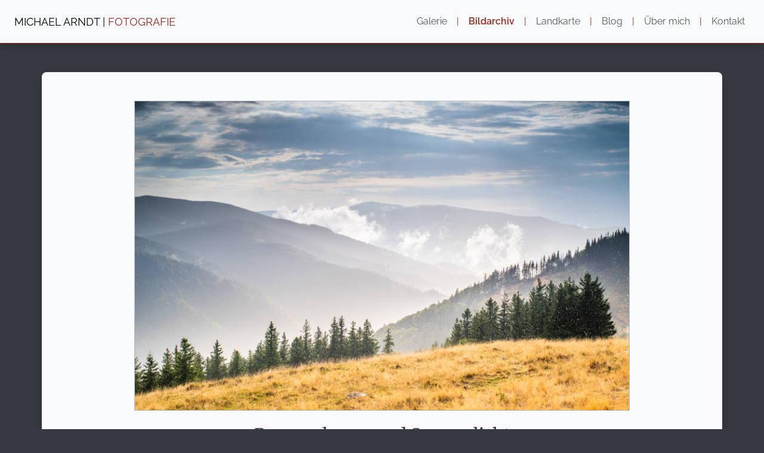

--- FILE ---
content_type: text/html; charset=UTF-8
request_url: https://www.micha-foto.de/bildarchiv/foto/220827_9745
body_size: 1003
content:
<!DOCTYPE html>
<html>
    <head>
        <meta charset="UTF-8">
        <title>Regenschauer und Sonnenlicht</title>
                    <link rel="stylesheet" href="/build/app.b09c9e8a.css">
                <link rel="apple-touch-icon" sizes="180x180" href="/icon/apple-touch-icon.png">
        <link rel="icon" type="image/png" sizes="32x32" href="/icon/favicon-32x32.png">
        <link rel="icon" type="image/png" sizes="16x16" href="/icon/favicon-16x16.png">
        <link rel="manifest" href="/icon/site.webmanifest">
        <meta property="og:title" content=""/>
        <meta property="og:description" content=""/>
        <meta property="og:image" content=""/>
        <meta name="viewport" content="width=device-width, initial-scale=1">

                    <script src="/build/runtime.7dcf94e4.js" defer></script><script src="/build/970.ea421a7d.js" defer></script><script src="/build/app.aad294e0.js" defer></script>
            </head>
    <body>
                                    <nav class="navbar navbar-expand-lg fixed-top px-3 px-sm-4 py-3 nav-custom shadow">
                    <a class="navbar-brand" href="/">MICHAEL ARNDT | <span class="text-primary">FOTOGRAFIE</span></a>
                    <button class="navbar-toggler" type="button" data-bs-toggle="collapse" data-bs-target="#mainMenu" aria-controls="mainMenu" aria-expanded="false" aria-label="Toggle navigation">
                        <span class="navbar-toggler-icon"></span>
                    </button>

                    <div class="collapse navbar-collapse" id="mainMenu">
                        <ul class="navbar-nav ms-auto">
                            <li class="nav-item">
                                <a
                                    class="nav-link "
                                    href="/galerie"
                                >
                                    Galerie
                                </a>
                            </li>
                            <li class="nav-link text-primary d-none d-lg-inline">|</li>
                            <li class="nav-item">
                                <a
                                    class="nav-link text-primary fw-semibold"
                                    href="/bildarchiv"
                                >
                                    Bildarchiv
                                </a>
                            </li>
                            <li class="nav-link text-primary d-none d-lg-inline">|</li>
                            <li class="nav-item">
                                <a
                                    class="nav-link "
                                    href="/map"
                                >
                                    Landkarte
                                </a>
                            </li>
                            <li class="nav-link text-primary d-none d-lg-inline">|</li>
                            <li class="nav-item">
                                <a
                                    class="nav-link "
                                    href="/blog"
                                >
                                    Blog
                                </a>
                            </li>
                            <li class="nav-link text-primary d-none d-lg-inline">|</li>
                            <li class="nav-item">
                                <a
                                    class="nav-link "
                                    href="/uebermich"
                                >
                                    Über mich
                                </a>
                            </li>
                            <li class="nav-link text-primary d-none d-lg-inline">|</li>
                            <li class="nav-item">
                                <a
                                    class="nav-link "
                                    href="/kontakt"
                                >
                                    Kontakt
                                </a>
                            </li>
                                                    </ul>
                    </div>
                </nav>
                            <div class="navbar-space"></div>
    <div data-controller="symfony--ux-vue--vue" data-symfony--ux-vue--vue-component-value="PhotoPageContent" data-symfony--ux-vue--vue-props-value="{&quot;filename&quot;:&quot;220827_9745&quot;}"></div>
            </body>
</html>


--- FILE ---
content_type: application/javascript
request_url: https://www.micha-foto.de/build/272.e28a545d.js
body_size: 140
content:
"use strict";(self.webpackChunk=self.webpackChunk||[]).push([[272],{1272:(e,s,p)=>{e.exports=p.p+"images/marker-icon-2x.680f69f3.png"}}]);

--- FILE ---
content_type: application/javascript
request_url: https://www.micha-foto.de/build/927.55afeb09.js
body_size: 136
content:
"use strict";(self.webpackChunk=self.webpackChunk||[]).push([[927],{9927:(e,s,p)=>{e.exports=p.p+"images/marker-icon.2b3e1faf.png"}}]);

--- FILE ---
content_type: application/javascript
request_url: https://www.micha-foto.de/build/980.34e5cb05.js
body_size: 138
content:
"use strict";(self.webpackChunk=self.webpackChunk||[]).push([[980],{8980:(e,s,a)=>{e.exports=a.p+"images/marker-shadow.a0c6cc14.png"}}]);